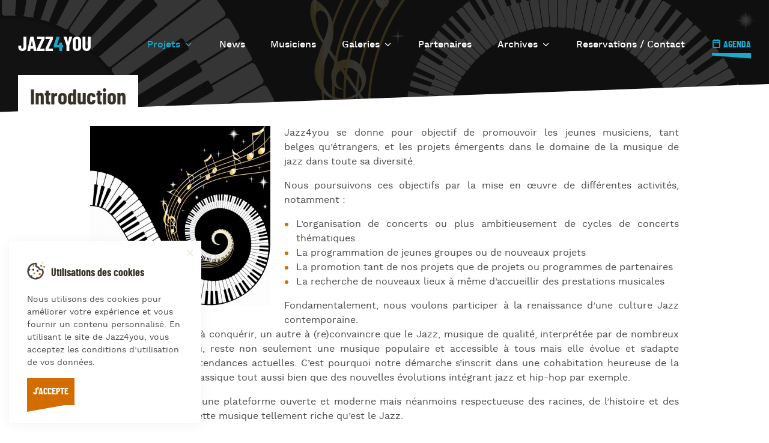

--- FILE ---
content_type: text/html; charset=UTF-8
request_url: https://www.jazz4you.be/projets/introduction/
body_size: 7181
content:
<!doctype html>
<html class="no-js" lang="fr-BE">
<head>
    <meta charset="UTF-8">
    <meta name="viewport" content="width=device-width, initial-scale=1">
    <link rel="profile" href="http://gmpg.org/xfn/11">
    <link rel="shortcut icon" type="image/png" href="https://www.jazz4you.be/app/themes/jazz4you/assets/images/layout/favicon-144x144.png" sizes="144x144">
    <link rel="shortcut icon" type="image/x-icon" href="https://www.jazz4you.be/app/themes/jazz4you/assets/images/layout/favicon.ico" >

    <meta name='robots' content='index, follow, max-image-preview:large, max-snippet:-1, max-video-preview:-1' />
	<style>img:is([sizes="auto" i], [sizes^="auto," i]) { contain-intrinsic-size: 3000px 1500px }</style>
	
	<!-- This site is optimized with the Yoast SEO plugin v22.2 - https://yoast.com/wordpress/plugins/seo/ -->
	<title>Introduction - Jazz4you</title>
	<link rel="canonical" href="https://jazz4you.be/projets/introduction/" />
	<meta property="og:locale" content="fr_FR" />
	<meta property="og:type" content="article" />
	<meta property="og:title" content="Introduction - Jazz4you" />
	<meta property="og:description" content="Jazz4you se donne pour objectif de promouvoir les jeunes musiciens, tant belges qu’étrangers, et les projets émergents dans le domaine de la musique de jazz dans toute sa diversité. Nous poursuivons ces objectifs par la mise en œuvre de différentes activités, notamment : L’organisation de concerts ou plus ambitieusement de cycles de concerts thématiques La programmation [&hellip;]" />
	<meta property="og:url" content="https://jazz4you.be/projets/introduction/" />
	<meta property="og:site_name" content="Jazz4you" />
	<meta property="article:modified_time" content="2020-08-07T16:38:14+00:00" />
	<meta property="og:image" content="https://www.jazz4you.be/app/uploads/2020/02/Opengraph-600x400.jpg" />
	<meta property="og:image:width" content="1200" />
	<meta property="og:image:height" content="630" />
	<meta property="og:image:type" content="image/jpeg" />
	<meta name="twitter:card" content="summary_large_image" />
	<meta name="twitter:label1" content="Durée de lecture est." />
	<meta name="twitter:data1" content="2 minutes" />
	<script type="application/ld+json" class="yoast-schema-graph">{"@context":"https://schema.org","@graph":[{"@type":"WebPage","@id":"https://jazz4you.be/projets/introduction/","url":"https://jazz4you.be/projets/introduction/","name":"Introduction - Jazz4you","isPartOf":{"@id":"https://www.jazz4you.be/#website"},"datePublished":"2020-01-28T13:10:51+00:00","dateModified":"2020-08-07T16:38:14+00:00","breadcrumb":{"@id":"https://jazz4you.be/projets/introduction/#breadcrumb"},"inLanguage":"fr-BE","potentialAction":[{"@type":"ReadAction","target":["https://jazz4you.be/projets/introduction/"]}]},{"@type":"BreadcrumbList","@id":"https://jazz4you.be/projets/introduction/#breadcrumb","itemListElement":[{"@type":"ListItem","position":1,"name":"Home","item":"https://www.jazz4you.be/"},{"@type":"ListItem","position":2,"name":"Projets","item":"https://www.jazz4you.be/projets/"},{"@type":"ListItem","position":3,"name":"Introduction"}]},{"@type":"WebSite","@id":"https://www.jazz4you.be/#website","url":"https://www.jazz4you.be/","name":"Jazz4you","description":"Découvrez les nouveaux talents de la scène Jazz en Belgique","publisher":{"@id":"https://www.jazz4you.be/#organization"},"potentialAction":[{"@type":"SearchAction","target":{"@type":"EntryPoint","urlTemplate":"https://www.jazz4you.be/?s={search_term_string}"},"query-input":"required name=search_term_string"}],"inLanguage":"fr-BE"},{"@type":"Organization","@id":"https://www.jazz4you.be/#organization","name":"Jazz4you","url":"https://www.jazz4you.be/","logo":{"@type":"ImageObject","inLanguage":"fr-BE","@id":"https://www.jazz4you.be/#/schema/logo/image/","url":"https://www.jazz4you.be/app/uploads/2023/01/Jazz4you-logo-600x400.jpg","contentUrl":"https://www.jazz4you.be/app/uploads/2023/01/Jazz4you-logo-600x400.jpg","width":914,"height":1024,"caption":"Jazz4you"},"image":{"@id":"https://www.jazz4you.be/#/schema/logo/image/"}}]}</script>
	<!-- / Yoast SEO plugin. -->


<link rel="alternate" type="application/rss+xml" title="Jazz4you &raquo; Flux" href="https://www.jazz4you.be/feed/" />
<link rel="alternate" type="application/rss+xml" title="Jazz4you &raquo; Flux des commentaires" href="https://www.jazz4you.be/comments/feed/" />
<style id='classic-theme-styles-inline-css'>
/*! This file is auto-generated */
.wp-block-button__link{color:#fff;background-color:#32373c;border-radius:9999px;box-shadow:none;text-decoration:none;padding:calc(.667em + 2px) calc(1.333em + 2px);font-size:1.125em}.wp-block-file__button{background:#32373c;color:#fff;text-decoration:none}
</style>
<style id='global-styles-inline-css'>
:root{--wp--preset--aspect-ratio--square: 1;--wp--preset--aspect-ratio--4-3: 4/3;--wp--preset--aspect-ratio--3-4: 3/4;--wp--preset--aspect-ratio--3-2: 3/2;--wp--preset--aspect-ratio--2-3: 2/3;--wp--preset--aspect-ratio--16-9: 16/9;--wp--preset--aspect-ratio--9-16: 9/16;--wp--preset--color--black: #000000;--wp--preset--color--cyan-bluish-gray: #abb8c3;--wp--preset--color--white: #ffffff;--wp--preset--color--pale-pink: #f78da7;--wp--preset--color--vivid-red: #cf2e2e;--wp--preset--color--luminous-vivid-orange: #ff6900;--wp--preset--color--luminous-vivid-amber: #fcb900;--wp--preset--color--light-green-cyan: #7bdcb5;--wp--preset--color--vivid-green-cyan: #00d084;--wp--preset--color--pale-cyan-blue: #8ed1fc;--wp--preset--color--vivid-cyan-blue: #0693e3;--wp--preset--color--vivid-purple: #9b51e0;--wp--preset--gradient--vivid-cyan-blue-to-vivid-purple: linear-gradient(135deg,rgba(6,147,227,1) 0%,rgb(155,81,224) 100%);--wp--preset--gradient--light-green-cyan-to-vivid-green-cyan: linear-gradient(135deg,rgb(122,220,180) 0%,rgb(0,208,130) 100%);--wp--preset--gradient--luminous-vivid-amber-to-luminous-vivid-orange: linear-gradient(135deg,rgba(252,185,0,1) 0%,rgba(255,105,0,1) 100%);--wp--preset--gradient--luminous-vivid-orange-to-vivid-red: linear-gradient(135deg,rgba(255,105,0,1) 0%,rgb(207,46,46) 100%);--wp--preset--gradient--very-light-gray-to-cyan-bluish-gray: linear-gradient(135deg,rgb(238,238,238) 0%,rgb(169,184,195) 100%);--wp--preset--gradient--cool-to-warm-spectrum: linear-gradient(135deg,rgb(74,234,220) 0%,rgb(151,120,209) 20%,rgb(207,42,186) 40%,rgb(238,44,130) 60%,rgb(251,105,98) 80%,rgb(254,248,76) 100%);--wp--preset--gradient--blush-light-purple: linear-gradient(135deg,rgb(255,206,236) 0%,rgb(152,150,240) 100%);--wp--preset--gradient--blush-bordeaux: linear-gradient(135deg,rgb(254,205,165) 0%,rgb(254,45,45) 50%,rgb(107,0,62) 100%);--wp--preset--gradient--luminous-dusk: linear-gradient(135deg,rgb(255,203,112) 0%,rgb(199,81,192) 50%,rgb(65,88,208) 100%);--wp--preset--gradient--pale-ocean: linear-gradient(135deg,rgb(255,245,203) 0%,rgb(182,227,212) 50%,rgb(51,167,181) 100%);--wp--preset--gradient--electric-grass: linear-gradient(135deg,rgb(202,248,128) 0%,rgb(113,206,126) 100%);--wp--preset--gradient--midnight: linear-gradient(135deg,rgb(2,3,129) 0%,rgb(40,116,252) 100%);--wp--preset--font-size--small: 13px;--wp--preset--font-size--medium: 20px;--wp--preset--font-size--large: 36px;--wp--preset--font-size--x-large: 42px;--wp--preset--spacing--20: 0.44rem;--wp--preset--spacing--30: 0.67rem;--wp--preset--spacing--40: 1rem;--wp--preset--spacing--50: 1.5rem;--wp--preset--spacing--60: 2.25rem;--wp--preset--spacing--70: 3.38rem;--wp--preset--spacing--80: 5.06rem;--wp--preset--shadow--natural: 6px 6px 9px rgba(0, 0, 0, 0.2);--wp--preset--shadow--deep: 12px 12px 50px rgba(0, 0, 0, 0.4);--wp--preset--shadow--sharp: 6px 6px 0px rgba(0, 0, 0, 0.2);--wp--preset--shadow--outlined: 6px 6px 0px -3px rgba(255, 255, 255, 1), 6px 6px rgba(0, 0, 0, 1);--wp--preset--shadow--crisp: 6px 6px 0px rgba(0, 0, 0, 1);}:where(.is-layout-flex){gap: 0.5em;}:where(.is-layout-grid){gap: 0.5em;}body .is-layout-flex{display: flex;}.is-layout-flex{flex-wrap: wrap;align-items: center;}.is-layout-flex > :is(*, div){margin: 0;}body .is-layout-grid{display: grid;}.is-layout-grid > :is(*, div){margin: 0;}:where(.wp-block-columns.is-layout-flex){gap: 2em;}:where(.wp-block-columns.is-layout-grid){gap: 2em;}:where(.wp-block-post-template.is-layout-flex){gap: 1.25em;}:where(.wp-block-post-template.is-layout-grid){gap: 1.25em;}.has-black-color{color: var(--wp--preset--color--black) !important;}.has-cyan-bluish-gray-color{color: var(--wp--preset--color--cyan-bluish-gray) !important;}.has-white-color{color: var(--wp--preset--color--white) !important;}.has-pale-pink-color{color: var(--wp--preset--color--pale-pink) !important;}.has-vivid-red-color{color: var(--wp--preset--color--vivid-red) !important;}.has-luminous-vivid-orange-color{color: var(--wp--preset--color--luminous-vivid-orange) !important;}.has-luminous-vivid-amber-color{color: var(--wp--preset--color--luminous-vivid-amber) !important;}.has-light-green-cyan-color{color: var(--wp--preset--color--light-green-cyan) !important;}.has-vivid-green-cyan-color{color: var(--wp--preset--color--vivid-green-cyan) !important;}.has-pale-cyan-blue-color{color: var(--wp--preset--color--pale-cyan-blue) !important;}.has-vivid-cyan-blue-color{color: var(--wp--preset--color--vivid-cyan-blue) !important;}.has-vivid-purple-color{color: var(--wp--preset--color--vivid-purple) !important;}.has-black-background-color{background-color: var(--wp--preset--color--black) !important;}.has-cyan-bluish-gray-background-color{background-color: var(--wp--preset--color--cyan-bluish-gray) !important;}.has-white-background-color{background-color: var(--wp--preset--color--white) !important;}.has-pale-pink-background-color{background-color: var(--wp--preset--color--pale-pink) !important;}.has-vivid-red-background-color{background-color: var(--wp--preset--color--vivid-red) !important;}.has-luminous-vivid-orange-background-color{background-color: var(--wp--preset--color--luminous-vivid-orange) !important;}.has-luminous-vivid-amber-background-color{background-color: var(--wp--preset--color--luminous-vivid-amber) !important;}.has-light-green-cyan-background-color{background-color: var(--wp--preset--color--light-green-cyan) !important;}.has-vivid-green-cyan-background-color{background-color: var(--wp--preset--color--vivid-green-cyan) !important;}.has-pale-cyan-blue-background-color{background-color: var(--wp--preset--color--pale-cyan-blue) !important;}.has-vivid-cyan-blue-background-color{background-color: var(--wp--preset--color--vivid-cyan-blue) !important;}.has-vivid-purple-background-color{background-color: var(--wp--preset--color--vivid-purple) !important;}.has-black-border-color{border-color: var(--wp--preset--color--black) !important;}.has-cyan-bluish-gray-border-color{border-color: var(--wp--preset--color--cyan-bluish-gray) !important;}.has-white-border-color{border-color: var(--wp--preset--color--white) !important;}.has-pale-pink-border-color{border-color: var(--wp--preset--color--pale-pink) !important;}.has-vivid-red-border-color{border-color: var(--wp--preset--color--vivid-red) !important;}.has-luminous-vivid-orange-border-color{border-color: var(--wp--preset--color--luminous-vivid-orange) !important;}.has-luminous-vivid-amber-border-color{border-color: var(--wp--preset--color--luminous-vivid-amber) !important;}.has-light-green-cyan-border-color{border-color: var(--wp--preset--color--light-green-cyan) !important;}.has-vivid-green-cyan-border-color{border-color: var(--wp--preset--color--vivid-green-cyan) !important;}.has-pale-cyan-blue-border-color{border-color: var(--wp--preset--color--pale-cyan-blue) !important;}.has-vivid-cyan-blue-border-color{border-color: var(--wp--preset--color--vivid-cyan-blue) !important;}.has-vivid-purple-border-color{border-color: var(--wp--preset--color--vivid-purple) !important;}.has-vivid-cyan-blue-to-vivid-purple-gradient-background{background: var(--wp--preset--gradient--vivid-cyan-blue-to-vivid-purple) !important;}.has-light-green-cyan-to-vivid-green-cyan-gradient-background{background: var(--wp--preset--gradient--light-green-cyan-to-vivid-green-cyan) !important;}.has-luminous-vivid-amber-to-luminous-vivid-orange-gradient-background{background: var(--wp--preset--gradient--luminous-vivid-amber-to-luminous-vivid-orange) !important;}.has-luminous-vivid-orange-to-vivid-red-gradient-background{background: var(--wp--preset--gradient--luminous-vivid-orange-to-vivid-red) !important;}.has-very-light-gray-to-cyan-bluish-gray-gradient-background{background: var(--wp--preset--gradient--very-light-gray-to-cyan-bluish-gray) !important;}.has-cool-to-warm-spectrum-gradient-background{background: var(--wp--preset--gradient--cool-to-warm-spectrum) !important;}.has-blush-light-purple-gradient-background{background: var(--wp--preset--gradient--blush-light-purple) !important;}.has-blush-bordeaux-gradient-background{background: var(--wp--preset--gradient--blush-bordeaux) !important;}.has-luminous-dusk-gradient-background{background: var(--wp--preset--gradient--luminous-dusk) !important;}.has-pale-ocean-gradient-background{background: var(--wp--preset--gradient--pale-ocean) !important;}.has-electric-grass-gradient-background{background: var(--wp--preset--gradient--electric-grass) !important;}.has-midnight-gradient-background{background: var(--wp--preset--gradient--midnight) !important;}.has-small-font-size{font-size: var(--wp--preset--font-size--small) !important;}.has-medium-font-size{font-size: var(--wp--preset--font-size--medium) !important;}.has-large-font-size{font-size: var(--wp--preset--font-size--large) !important;}.has-x-large-font-size{font-size: var(--wp--preset--font-size--x-large) !important;}
:where(.wp-block-post-template.is-layout-flex){gap: 1.25em;}:where(.wp-block-post-template.is-layout-grid){gap: 1.25em;}
:where(.wp-block-columns.is-layout-flex){gap: 2em;}:where(.wp-block-columns.is-layout-grid){gap: 2em;}
:root :where(.wp-block-pullquote){font-size: 1.5em;line-height: 1.6;}
</style>
<link rel='stylesheet' id='cask-select2-css' href='https://www.jazz4you.be/app/mu-plugins/cask/source/assets/vendor/select2/css/select2.min.css?ver=6.8.1' media='all' />
<link rel='stylesheet' id='fancybox-style-css' href='https://www.jazz4you.be/app/themes/jazz4you/assets/vendor/fancybox/jquery.fancybox.min.css?ver=6.8.1' media='all' />
<link rel='stylesheet' id='swiper-style-css' href='https://www.jazz4you.be/app/themes/jazz4you/assets/vendor/swiper/swiper.min.css?ver=6.8.1' media='all' />
<link rel='stylesheet' id='jazz4you-style-css' href='https://www.jazz4you.be/app/themes/jazz4you/style.css?ver=20200727' media='all' />
<link rel='stylesheet' id='jazz4you-debug-fonts-css' href='https://www.jazz4you.be/app/themes/jazz4you/debug/fonts.css?ver=20200727' media='all' />
<link rel='stylesheet' id='jazz4you-main-css' href='https://www.jazz4you.be/app/themes/jazz4you/assets/css/jazz4you.css?ver=20200727' media='all' />
<link rel='stylesheet' id='print-css' href='https://www.jazz4you.be/app/themes/jazz4you/assets/css/print.css?ver=20200727' media='print' />
<script src="https://www.jazz4you.be/wordpress/wp-includes/js/jquery/jquery.min.js?ver=3.7.1" id="jquery-core-js"></script>
<script src="https://www.jazz4you.be/wordpress/wp-includes/js/jquery/jquery-migrate.min.js?ver=3.4.1" id="jquery-migrate-js"></script>
<script src="https://www.jazz4you.be/app/mu-plugins/cask/source/assets/vendor/select2/js/select2.min.js?ver=6.8.1" id="cask-select2-js"></script>
<script id="cask-public-js-extra">
/* <![CDATA[ */
var caskL10n = {"constants":{"cask_url":"https:\/\/www.jazz4you.be\/app\/mu-plugins\/cask\/source\/","cask_version":"1.5.1","cask_domain":"cask","cask_directory":"\/var\/www\/vhosts\/jazz4you.be\/httpdocs\/app\/mu-plugins\/cask\/source\/","cask_ajax_url":"https:\/\/www.jazz4you.be\/wordpress\/wp-admin\/admin-ajax.php?cask=true"},"contact":{"status":{"success":"The status for this message has been updated"}}};
/* ]]> */
</script>
<script src="https://www.jazz4you.be/app/mu-plugins/cask/source/assets/js/public.js?ver=1.5.1" id="cask-public-js"></script>
<link rel="https://api.w.org/" href="https://www.jazz4you.be/wp-json/" /><link rel="alternate" title="JSON" type="application/json" href="https://www.jazz4you.be/wp-json/wp/v2/pages/31" />
<link rel='shortlink' href='https://www.jazz4you.be/?p=31' />
<link rel="alternate" title="oEmbed (JSON)" type="application/json+oembed" href="https://www.jazz4you.be/wp-json/oembed/1.0/embed?url=https%3A%2F%2Fwww.jazz4you.be%2Fprojets%2Fintroduction%2F" />
<link rel="alternate" title="oEmbed (XML)" type="text/xml+oembed" href="https://www.jazz4you.be/wp-json/oembed/1.0/embed?url=https%3A%2F%2Fwww.jazz4you.be%2Fprojets%2Fintroduction%2F&#038;format=xml" />

    <script>document.documentElement.classList.remove( 'no-js' );</script>
</head><body class="wp-singular page-template-default page page-id-31 page-child parent-pageid-13 wp-theme-jazz4you">
    <div id="site-wrap">
        <header id="site-header" class="site-header">
    <div class="wrapper inner">
        <div class="header-main">
            <a class="site-title" href="https://www.jazz4you.be/" title="Revenir à la page d'accueil">Jazz<span>4</span>you</a>

            <div class="site-navigation">
                <button class="site-navigation-toggle hamburger" data-action="main-menu-toggle">
                    <span class="line"></span>
                </button>

                                <nav class="site-nav">
                <ul id="site-main-menu" class="menu"><li  class="menu-item menu-item-type-custom menu-item-object-custom current-menu-ancestor current-menu-parent menu-item-has-children"><span>Projets</span></a><button class="sub-menu-toggle" title="Afficher le sous-menu"><span class="icon icon-bottom" aria-hidden="true"></span></button>
<ul class="sub-menu">
	<li  class="menu-item menu-item-type-post_type menu-item-object-page current-menu-item page_item page-item-31 current_page_item current-menu-item current-menu-page"><a href="https://www.jazz4you.be/projets/introduction/"><span>Introduction</span></a></li>
	<li  class="menu-item menu-item-type-post_type menu-item-object-page"><a href="https://www.jazz4you.be/projets/resurection/"><span>Resurrection</span></a></li>
	<li  class="menu-item menu-item-type-post_type menu-item-object-page"><a href="https://www.jazz4you.be/projets/eretz/"><span>Eretz</span></a></li>
</ul>
</li>
<li  class="menu-item menu-item-type-post_type menu-item-object-page"><a href="https://www.jazz4you.be/news/"><span>News</span></a></li>
<li  class="menu-item menu-item-type-post_type menu-item-object-page"><a href="https://www.jazz4you.be/musiciens/"><span>Musiciens</span></a></li>
<li  class="menu-item menu-item-type-custom menu-item-object-custom menu-item-has-children"><span>Galeries</span></a><button class="sub-menu-toggle" title="Afficher le sous-menu"><span class="icon icon-bottom" aria-hidden="true"></span></button>
<ul class="sub-menu">
	<li  class="menu-item menu-item-type-post_type menu-item-object-page"><a href="https://www.jazz4you.be/galerie/galerie-photos/"><span>Galerie photos</span></a></li>
	<li  class="menu-item menu-item-type-post_type menu-item-object-page"><a href="https://www.jazz4you.be/galerie/galerie-videos/"><span>Galerie Vidéos</span></a></li>
</ul>
</li>
<li  class="menu-item menu-item-type-post_type menu-item-object-page"><a href="https://www.jazz4you.be/nos-partenaires/"><span>Partenaires</span></a></li>
<li  class="menu-item menu-item-type-custom menu-item-object-custom menu-item-has-children"><span>Archives</span></a><button class="sub-menu-toggle" title="Afficher le sous-menu"><span class="icon icon-bottom" aria-hidden="true"></span></button>
<ul class="sub-menu">
	<li  class="menu-item menu-item-type-post_type menu-item-object-page"><a href="https://www.jazz4you.be/projets/le-jazz-sinvite/"><span>Le Jazz s’invite…</span></a></li>
	<li  class="menu-item menu-item-type-post_type menu-item-object-page"><a href="https://www.jazz4you.be/full-circle/"><span>Full Circle</span></a></li>
	<li  class="menu-item menu-item-type-post_type menu-item-object-page"><a href="https://www.jazz4you.be/journee-internationale-du-jazz/"><span>Journée Internationale du Jazz</span></a></li>
	<li  class="menu-item menu-item-type-post_type menu-item-object-page"><a href="https://www.jazz4you.be/projets/jazz-a-uccle/"><span>Jazz à Uccle</span></a></li>
	<li  class="menu-item menu-item-type-post_type menu-item-object-page"><a href="https://www.jazz4you.be/limprimerie-le-6-6-6/"><span>L’Imprimerie / Le 6.6.6.</span></a></li>
	<li  class="menu-item menu-item-type-post_type menu-item-object-page"><a href="https://www.jazz4you.be/le-onze-quatre-vingt/"><span>Le Onze Quatre-vingt</span></a></li>
	<li  class="menu-item menu-item-type-post_type menu-item-object-page"><a href="https://www.jazz4you.be/diner-jazz/"><span>Dîner Jazz</span></a></li>
	<li  class="menu-item menu-item-type-post_type menu-item-object-page"><a href="https://www.jazz4you.be/los-a-moelle/"><span>L’Os à Moelle</span></a></li>
	<li  class="menu-item menu-item-type-post_type menu-item-object-page"><a href="https://www.jazz4you.be/jazz-nights/"><span>Jazz Nights</span></a></li>
	<li  class="menu-item menu-item-type-post_type menu-item-object-page"><a href="https://www.jazz4you.be/les-midis-jazz/"><span>Les Midis-Jazz</span></a></li>
	<li  class="menu-item menu-item-type-post_type menu-item-object-page"><a href="https://www.jazz4you.be/jazz-au-pavillon/"><span>Jazz au Pavillon</span></a></li>
	<li  class="menu-item menu-item-type-post_type menu-item-object-page"><a href="https://www.jazz4you.be/jazz-jam-at-cbg/"><span>Jazz &#038; Jam at CBG</span></a></li>
</ul>
</li>
<li  class="menu-item menu-item-type-post_type menu-item-object-page"><a href="https://www.jazz4you.be/contact/"><span>Reservations / Contact</span></a></li>
</ul>                    <div class="button-border scheme-blue button-agenda"><a href="/agenda">Agenda <span class="border"></span></a></div>
                </nav>
                            </div>
        </div>
    </div>
    </header>        <main class="site-main"><div id="page">
    <div class="wrapper inner">
        <div class="layout">
            <header class="page-header title-fixed with-piano-hero">
                <h1 class="page-title with-background">Introduction</h1>
            </header>
            <div class="layout-main">
                <article id="page-31" class="article-page">
                                        <div class="page-content">
                        <div class="rte">
                            <p style="text-align: justify;"><img fetchpriority="high" decoding="async" class="size-full wp-image-59 alignleft" src="https://www.jazz4you.be/app/uploads/2020/02/logo-recadré-pour-le-site-300x300-1.jpg" alt="" width="300" height="300" />Jazz4you se donne pour objectif de promouvoir les jeunes musiciens, tant belges qu’étrangers, et les projets émergents dans le domaine de la musique de jazz dans toute sa diversité.</p>
<p style="text-align: justify;">Nous poursuivons ces objectifs par la mise en œuvre de différentes activités, notamment :</p>
<ul>
<li style="text-align: justify;">L’organisation de concerts ou plus ambitieusement de cycles de concerts thématiques</li>
<li style="text-align: justify;">La programmation de jeunes groupes ou de nouveaux projets</li>
<li style="text-align: justify;">La promotion tant de nos projets que de projets ou programmes de partenaires</li>
<li style="text-align: justify;">La recherche de nouveaux lieux à même d’accueillir des prestations musicales</li>
</ul>
<p style="text-align: justify;">Fondamentalement, nous voulons participer à la renaissance d’une culture Jazz contemporaine.<br />
Un nouveau public est à conquérir, un autre à (re)convaincre que le Jazz, musique de qualité, interprétée par de nombreux talents de haut niveau, reste non seulement une musique populaire et accessible à tous mais elle évolue et s’adapte merveilleusement aux tendances actuelles. C’est pourquoi notre démarche s’inscrit dans une cohabitation heureuse de la promotion d’un Jazz classique tout aussi bien que des nouvelles évolutions intégrant jazz et hip-hop par exemple.</p>
<p style="text-align: justify;">Jazz4you se veut être une plateforme ouverte et moderne mais néanmoins respectueuse des racines, de l’histoire et des évolutions variées de cette musique tellement riche qu’est le Jazz.</p>
<h2>Jazz4you a 10 ans !</h2>
<p style="text-align: justify;">Certains de nos fidèles le savent, la valeur n’attend pas toujours le nombre des années et, effectivement, depuis le tout début Jazz4you assure. Le concept, la qualité et l’enthousiasme tout y était dès le départ.</p>
<p style="text-align: justify;">Depuis 10 ans, les jeunes musiciens issus des conservatoires, nos pouponnières à talents, nous ravissent par leur créativité et leur engagement à nous offrir des concerts tous plus emballant les uns que les autres.</p>
<p style="text-align: justify;">Ceci dit, 10 ans cela se fête, dès lors, cette saison 2019-2020 verra probablement réapparaître quelques-uns des tout premiers musiciens à nous avoir permis de réaliser notre rêve.</p>
                        </div>
                    </div>
                                    </article>
            </div>
        </div>
    </div>
</div>
        </main>
        <footer id="site-footer">
            <div class="wrapper inner">
                <div class="footer-top">
                    <div class="footer-col footer-logo">
                        <a class="site-title" href="https://www.jazz4you.be/" title="Revenir à la page d'accueil">Jazz<span>4</span>you</a>
                    </div>
                                        <div class="footer-col social-networks">
                        <h3 class="footer-title">Suivez-nous sur</h3>
                        <ul class="social-networks-list">
                                                        <li><a class="icon icon-facebook" href="https://fr-fr.facebook.com/jazz4you.be/" target="_blank" rel="nofollow" title="Suivez-nous sur Facebook"></a></li>
                                                                                    <li><a class="icon icon-instagram" href="https://www.instagram.com/jazz4you.be/" target="_blank" rel="nofollow" title="Nous suivre sur Instagram"></a></li>
                                                    </ul>
                    </div>
                                    </div>
                <div class="footer-bottom">
                    <div class="footer-col">
                        <span class="terms-copy">&copy; Jazz4you 2019 &ndash; 2026 Tous droits réservés</span>
                    </div>
                    <div class="footer-col">
                                                <nav class="terms-nav">
                        <ul id="menu-menu-legal" class="legal-menu"><li id="menu-item-4181" class="menu-item menu-item-type-post_type menu-item-object-page menu-item-privacy-policy menu-item-4181"><a rel="privacy-policy" href="https://www.jazz4you.be/declaration-de-confidentialite/">Déclaration de confidentialité</a></li>
<li id="menu-item-4182" class="menu-item menu-item-type-post_type menu-item-object-page menu-item-4182"><a href="https://www.jazz4you.be/utilisation-des-cookies/">Cookies</a></li>
<li id="menu-item-4184" class="menu-item menu-item-type-post_type menu-item-object-page menu-item-4184"><a href="https://www.jazz4you.be/note-particuliere-sur-la-notion-de-consentement-explicite/">RGPD &#038; consentement</a></li>
<li id="menu-item-4183" class="menu-item menu-item-type-post_type menu-item-object-page menu-item-4183"><a href="https://www.jazz4you.be/conditions-generales-dutilisation-du-site-web/">Conditions générales d’utilisation</a></li>
</ul>                        </nav>
                                            </div>
                    <div class="footer-col site-madeby">
                        <a id="madeby-reaklab" href="https://www.reaklab.com" rel="nofollow" target="_blank" title="Reaklab, agence digital basée à Mons, Belgique, construit des expériences web depuis 2010">
                            <img src="https://www.jazz4you.be/app/themes/jazz4you/assets/images/layout/logo-reaklab.svg" alt="Tricoté main avec amour par Reaklab" />
                        </a>
                    </div>
                </div>
            </div>
	</footer>
        <script type="speculationrules">
{"prefetch":[{"source":"document","where":{"and":[{"href_matches":"\/*"},{"not":{"href_matches":["\/wordpress\/wp-*.php","\/wordpress\/wp-admin\/*","\/app\/uploads\/*","\/app\/*","\/app\/plugins\/*","\/app\/themes\/jazz4you\/*","\/*\\?(.+)"]}},{"not":{"selector_matches":"a[rel~=\"nofollow\"]"}},{"not":{"selector_matches":".no-prefetch, .no-prefetch a"}}]},"eagerness":"conservative"}]}
</script>
<script src="https://www.jazz4you.be/app/plugins/jazz4you/assets/vendor/cookie/js.cookie.min.js?ver=0.9.1" id="jazz4you-cookies-js"></script>
<script src="https://www.jazz4you.be/app/plugins/jazz4you/assets/js/public.min.js?ver=0.9.1" id="jazz4you-public-js"></script>
<script src="https://www.jazz4you.be/app/themes/jazz4you/assets/vendor/swiper/swiper.min.js?ver=20200727" id="swiper-js"></script>
<script src="https://www.jazz4you.be/app/themes/jazz4you/assets/vendor/fancybox/jquery.fancybox.min.js?ver=20200727" id="fancybox-js"></script>
<script src="https://www.jazz4you.be/app/themes/jazz4you/assets/vendor/fitvids/jquery.fitvids.js?ver=20200727" id="fitvids-js"></script>
<script src="https://www.jazz4you.be/wordpress/wp-includes/js/hoverIntent.min.js?ver=1.10.2" id="hoverIntent-js"></script>
<script src="https://www.jazz4you.be/app/themes/jazz4you/assets/vendor/polyfill/clip-path.min.js?ver=20200727" id="clip-path-js"></script>
<script id="jazz4you-script-js-extra">
/* <![CDATA[ */
var jazz4you_i18n = {"template_directory_uri":"https:\/\/www.jazz4you.be\/app\/themes\/jazz4you","scrollable_text":"Scroller \u00e0 gauche et \u00e0 droite"};
/* ]]> */
</script>
<script src="https://www.jazz4you.be/app/themes/jazz4you/assets/js/main.min.js?ver=20200727" id="jazz4you-script-js"></script>
<div id="cookies-bar" class="cookies-bar" style="display: none">
    <button class="button-close icon icon-close" aria-hidden="true"></button>
    <div class="cookies-title-wrapper">
        <img id="icon-cookies" class="icon-cookies" src="https://www.jazz4you.be/app/themes/jazz4you/assets/images/icon-cookies.svg" alt="Cookie">
        <h3 class="cookies-title">Utilisations des cookies</h3>
    </div>
    <div class="cookies-description">
    	<p>Nous utilisons des cookies pour améliorer votre expérience et vous fournir un contenu personnalisé. En utilisant le site de Jazz4you, vous acceptez les conditions d’utilisation de vos données.</p>
    	    </div>
        <button type="button" class="button button-secondary accept-cookies-usage" value="J'accepte" name="cookies" id="cookies">
        <span class="text">J'accepte</span>
    </button>
    </div>    </div>
</body>
</html>


--- FILE ---
content_type: text/javascript
request_url: https://www.jazz4you.be/app/themes/jazz4you/assets/js/main.min.js?ver=20200727
body_size: 1521
content:
$=jQuery.noConflict(),jQuery(document).ready(function(e){(e=jQuery.noConflict())("#site-header:after, #site-footer:after, #image-clippath").ClipPath("0 0, 100% 0%, 100% 75%, 0% 100%"),e(document).on("click",".site-navigation-toggle",function(t){t.preventDefault(),(e=jQuery.noConflict())("body").toggleClass("mobile-menu-opened"),e(this).toggleClass("active "),e(".site-nav").toggle().toggleClass("opened")}),e(document).on("click",".sub-menu-toggle",function(){(e=jQuery.noConflict())(this).siblings(".sub-menu").slideToggle().toggleClass("opened"),e(this).toggleClass("opened")}),e(window).scroll(function(){(e=jQuery.noConflict())(window).scrollTop()>100?e("#site-header").addClass("scroll"):e("#site-header").removeClass("scroll")});new Swiper(".introduction-slider.swiper-container",{speed:1e3,pagination:{el:".swiper-pagination"},autoplay:{delay:3e3,disableOnInteraction:!1}});function t(t){e=jQuery.noConflict(),$navigation=e(t.$el).find(".swiper-navigation"),is_prev_disabled=$navigation.find(".swiper-button-prev").hasClass("swiper-button-disabled"),is_next_disabled=$navigation.find(".swiper-button-next").hasClass("swiper-button-disabled"),is_prev_disabled&&is_next_disabled||t.virtualSize<=t.size?$navigation.hide():$navigation.show()}if(e(".events-swiper").length>0){e=jQuery.noConflict();var n=new Swiper(".events-swiper",{init:!1,speed:600,spaceBetween:30,slidesPerView:2,navigation:{nextEl:".events-swiper .swiper-button-next",prevEl:".events-swiper .swiper-button-prev"},breakpoints:{1023:{slidesPerView:2},767:{slidesPerView:1.1}}});n.on("init",function(){t(this)}),n.init(),n.on("resize",function(){t(this)})}if(e(".news-swiper").length>0){e=jQuery.noConflict();var a=new Swiper(".news-swiper",{init:!1,speed:600,spaceBetween:30,slidesPerView:4,navigation:{nextEl:".news-swiper .swiper-button-next",prevEl:".news-swiper .swiper-button-prev"},breakpoints:{1090:{slidesPerView:3},875:{slidesPerView:2},550:{slidesPerView:1.1}}});a.on("init",function(){t(this)}),a.init(),a.on("resize",function(){t(this)})}if(e(".gallery-swiper").length>0){var r=new Swiper(".gallery-swiper.swiper-container",{init:!1,speed:600,direction:"horizontal",spaceBetween:20,loop:!1,slidesPerView:1,navigation:{nextEl:".swiper-button-next",prevEl:".swiper-button-prev"}});function s(n){var a=0;for($context=e(n.el),$gallery=$context.find(".gallery"),$gallery.find(".picture").length>0&&e(n.el).find(".swiper-slide").remove(),e(window).width()<768?(a=$gallery.find(".picture").length,gallery_height=e(".picture img").outerHeight(),e(".gallery, .gallery-swiper").css("height",gallery_height)):(offset_values=[],gallery_width=e(".gallery").outerWidth(),$gallery.find(".picture").each(function(){$el=e(this).offset(),offset_values.push(parseFloat($el.left))}),last_left=Math.max.apply(Math,offset_values.map(function(e){return e})),last_index=offset_values.indexOf(last_left),last_width=e(".picture").eq(last_index).outerWidth(),last_right=last_left+last_width,a=gallery_width<last_right?Math.ceil(last_right/gallery_width):1),i=0;i<a;i++)n.addSlide(i,'<div class="swiper-slide"></div>');t(n)}r.on("init",function(){s(this)}),r.init(),e(window).on("resize",function(e){s(r)})}e("#site-main-menu li.menu-item-has-children").length>0&&e("#site-main-menu li.menu-item-has-children").hoverIntent({over:function(){e(this).children(".sub-menu-toggle + .sub-menu").addClass("opened"),e("body .page-header").addClass("fade"),e(".title-fixed").css("pointer-events","none")},out:function(){e(this).children(".sub-menu-toggle + .sub-menu").removeClass("opened"),e("body .page-header").removeClass("fade"),e(".title-fixed").css("pointer-events","all")},timeout:200}),e(document).on("click",".button-share",function(t){e=jQuery.noConflict(),t.preventDefault();var n=null!=window.screenLeft?window.screenLeft:window.screenX,i=null!=window.screenTop?window.screenTop:window.screenY,a=(window.innerWidth?window.innerWidth:document.documentElement.clientWidth?document.documentElement.clientWidth:screen.width)/2-300+n,r=(window.innerHeight?window.innerHeight:document.documentElement.clientHeight?document.documentElement.clientHeight:screen.height)/2-200+i,s=window.open(e(this).attr("href"),"","height=400, width=600, , top="+r+", left="+a);return window.focus&&s.focus(),!1}),e(".tab-button").length>0&&($location=window.location.href,$hash=location.hash,data_panel=$hash.replace("#",""),"#calendar"!=$hash&&"#list"!=$hash||(e("#panel-"+data_panel).addClass("current").attr("aria-current","page").siblings(".panel").removeClass("current").attr("aria-current",""),e(".tab-button").removeClass("current").attr("aria-current",""),e('.tab-button[data-panel="'+data_panel+'"]').addClass("current").attr("aria-current","true")),e(document).on("click",".tab-button",function(t){data_panel=e(this).attr("data-panel"),panel_current="#panel-"+data_panel,window.location.hash=data_panel,e(".tab-button").removeClass("current").attr("aria-current",""),e(this).addClass("current").attr("aria-current","true"),e(".panel").removeClass("current").attr("aria-current",""),e(panel_current).addClass("current").attr("aria-current","page")})),e(document).on("click",".button-print",function(t){return t.preventDefault(),e=jQuery.noConflict(),window.print(),!1}),e('[class*="video-"]').fitVids(),e().fancybox({selector:'[data-fancybox], [data-fancybox="images"], .rte [href$=".jpg"],.rte [href$=".png"],.rte [href$=".jpeg"],.rte [href$=".bmp"],.rte [href$=".gif"]',buttons:["close"],caption:function(t,n){return e(this).closest("figure").find("figcaption").html()}}),e('[data-fancybox="images"]').fancybox({backFocus:!1,loop:!0,buttons:["close"]})});